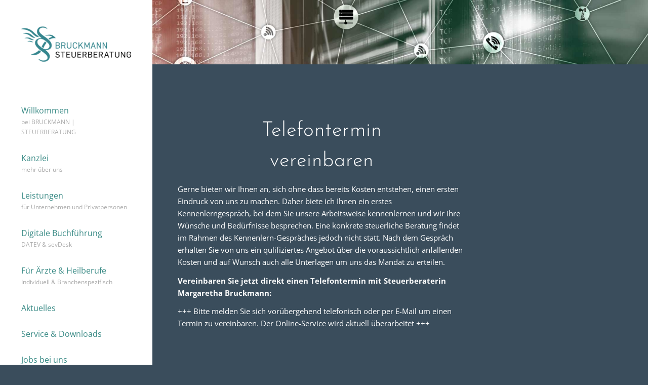

--- FILE ---
content_type: text/css
request_url: https://www.bruckmann-steuerberatung.de/wp-content/uploads/dynamic_avia/avia_posts_css/post-300.css?ver=ver-1764632799
body_size: 344
content:
#top #wrap_all .avia-slideshow .av-slideshow-caption.av-13yana-af22d2e5e28c7f08b5f1f366391c7238__0 .avia-caption-title{font-size:40px;color:#ffffff}#top .avia-slideshow .av-slideshow-caption.av-13yana-af22d2e5e28c7f08b5f1f366391c7238__0 .avia-caption-content{font-size:18px;color:#ffffff}#top .avia-slideshow .av-slideshow-caption.av-13yana-af22d2e5e28c7f08b5f1f366391c7238__0 .avia-caption-content p{font-size:18px} .avia-section.av-58h8m6-b6f0b96b7ded512a4b5e3951ceae2a31{background-color:#3a4d5c;background-image:unset} #top .hr.hr-invisible.av-4yausu-f7d59cf8e8d801cb328c97612b02fe54{height:50px} .flex_column.av-4scr8m-239eaf7dd5be62c8776d187cfd59f8fa{border-radius:0px 0px 0px 0px;padding:0px 0px 0px 0px} #top .av-special-heading.av-16uo4-5a22d6bb35e7b730b29f3e370b4d37fb{padding-bottom:0;color:#ffffff;font-size:40px}body .av-special-heading.av-16uo4-5a22d6bb35e7b730b29f3e370b4d37fb .av-special-heading-tag .heading-char{font-size:25px}#top #wrap_all .av-special-heading.av-16uo4-5a22d6bb35e7b730b29f3e370b4d37fb .av-special-heading-tag{font-size:40px}.av-special-heading.av-16uo4-5a22d6bb35e7b730b29f3e370b4d37fb .special-heading-inner-border{border-color:#ffffff}.av-special-heading.av-16uo4-5a22d6bb35e7b730b29f3e370b4d37fb .av-subheading{font-size:15px} #top .av_textblock_section.av-fs8vy-1a0799133f68ce47c56d0c98c1cf56f2 .avia_textblock{color:#ffffff} .flex_column.av-7hf7v-7ec6b9fa87ea4c540f49e2da10598a8a{border-radius:0px 0px 0px 0px;padding:0px 0px 0px 0px} #top .hr.hr-invisible.av-k6goeoco-09e94fc79e0c2864a20088264972447c{height:25px} @media only screen and (min-width:480px) and (max-width:767px){#top #wrap_all .av-special-heading.av-16uo4-5a22d6bb35e7b730b29f3e370b4d37fb .av-special-heading-tag{font-size:0.8em}} @media only screen and (max-width:479px){#top #wrap_all .av-special-heading.av-16uo4-5a22d6bb35e7b730b29f3e370b4d37fb .av-special-heading-tag{font-size:0.8em}}

--- FILE ---
content_type: text/css
request_url: https://www.bruckmann-steuerberatung.de/wp-json/bm/gfonts/google-font/css?family=Josefin+Sans%7COpen+Sans:400,600&display=auto
body_size: 648
content:
/* josefin-sans - normal - 100 */
@font-face {
  font-family: 'Josefin Sans';
  font-style: normal;
  font-weight: 100;
  font-display: swap;
  src: url('https://www.bruckmann-steuerberatung.de/wp-content/google-fonts/josefin-sans-latin/josefin-sans-100.eot'); /* IE9 Compat Modes */
  src: local(''),
       url('https://www.bruckmann-steuerberatung.de/wp-content/google-fonts/josefin-sans-latin/josefin-sans-100.eot?#iefix') format('embedded-opentype'), /* IE6-IE8 */
       url('https://www.bruckmann-steuerberatung.de/wp-content/google-fonts/josefin-sans-latin/josefin-sans-100.woff2') format('woff2'), /* Super Modern Browsers */
       url('https://www.bruckmann-steuerberatung.de/wp-content/google-fonts/josefin-sans-latin/josefin-sans-100.woff') format('woff'), /* Modern Browsers */
       url('https://www.bruckmann-steuerberatung.de/wp-content/google-fonts/josefin-sans-latin/josefin-sans-100.ttf') format('truetype'), /* Safari, Android, iOS */
       url('https://www.bruckmann-steuerberatung.de/wp-content/google-fonts/josefin-sans-latin/josefin-sans-100.svg#OpenSans') format('svg'); /* Legacy iOS */
}

/* josefin-sans - italic - 100 */
@font-face {
  font-family: 'Josefin Sans';
  font-style: italic;
  font-weight: 100;
  font-display: swap;
  src: url('https://www.bruckmann-steuerberatung.de/wp-content/google-fonts/josefin-sans-latin/josefin-sans-100italic.eot'); /* IE9 Compat Modes */
  src: local(''),
       url('https://www.bruckmann-steuerberatung.de/wp-content/google-fonts/josefin-sans-latin/josefin-sans-100italic.eot?#iefix') format('embedded-opentype'), /* IE6-IE8 */
       url('https://www.bruckmann-steuerberatung.de/wp-content/google-fonts/josefin-sans-latin/josefin-sans-100italic.woff2') format('woff2'), /* Super Modern Browsers */
       url('https://www.bruckmann-steuerberatung.de/wp-content/google-fonts/josefin-sans-latin/josefin-sans-100italic.woff') format('woff'), /* Modern Browsers */
       url('https://www.bruckmann-steuerberatung.de/wp-content/google-fonts/josefin-sans-latin/josefin-sans-100italic.ttf') format('truetype'), /* Safari, Android, iOS */
       url('https://www.bruckmann-steuerberatung.de/wp-content/google-fonts/josefin-sans-latin/josefin-sans-100italic.svg#OpenSans') format('svg'); /* Legacy iOS */
}

/* josefin-sans - normal - 200 */
@font-face {
  font-family: 'Josefin Sans';
  font-style: normal;
  font-weight: 200;
  font-display: swap;
  src: url('https://www.bruckmann-steuerberatung.de/wp-content/google-fonts/josefin-sans-latin/josefin-sans-200.eot'); /* IE9 Compat Modes */
  src: local(''),
       url('https://www.bruckmann-steuerberatung.de/wp-content/google-fonts/josefin-sans-latin/josefin-sans-200.eot?#iefix') format('embedded-opentype'), /* IE6-IE8 */
       url('https://www.bruckmann-steuerberatung.de/wp-content/google-fonts/josefin-sans-latin/josefin-sans-200.woff2') format('woff2'), /* Super Modern Browsers */
       url('https://www.bruckmann-steuerberatung.de/wp-content/google-fonts/josefin-sans-latin/josefin-sans-200.woff') format('woff'), /* Modern Browsers */
       url('https://www.bruckmann-steuerberatung.de/wp-content/google-fonts/josefin-sans-latin/josefin-sans-200.ttf') format('truetype'), /* Safari, Android, iOS */
       url('https://www.bruckmann-steuerberatung.de/wp-content/google-fonts/josefin-sans-latin/josefin-sans-200.svg#OpenSans') format('svg'); /* Legacy iOS */
}

/* josefin-sans - italic - 200 */
@font-face {
  font-family: 'Josefin Sans';
  font-style: italic;
  font-weight: 200;
  font-display: swap;
  src: url('https://www.bruckmann-steuerberatung.de/wp-content/google-fonts/josefin-sans-latin/josefin-sans-200italic.eot'); /* IE9 Compat Modes */
  src: local(''),
       url('https://www.bruckmann-steuerberatung.de/wp-content/google-fonts/josefin-sans-latin/josefin-sans-200italic.eot?#iefix') format('embedded-opentype'), /* IE6-IE8 */
       url('https://www.bruckmann-steuerberatung.de/wp-content/google-fonts/josefin-sans-latin/josefin-sans-200italic.woff2') format('woff2'), /* Super Modern Browsers */
       url('https://www.bruckmann-steuerberatung.de/wp-content/google-fonts/josefin-sans-latin/josefin-sans-200italic.woff') format('woff'), /* Modern Browsers */
       url('https://www.bruckmann-steuerberatung.de/wp-content/google-fonts/josefin-sans-latin/josefin-sans-200italic.ttf') format('truetype'), /* Safari, Android, iOS */
       url('https://www.bruckmann-steuerberatung.de/wp-content/google-fonts/josefin-sans-latin/josefin-sans-200italic.svg#OpenSans') format('svg'); /* Legacy iOS */
}

/* josefin-sans - normal - 300 */
@font-face {
  font-family: 'Josefin Sans';
  font-style: normal;
  font-weight: 300;
  font-display: swap;
  src: url('https://www.bruckmann-steuerberatung.de/wp-content/google-fonts/josefin-sans-latin/josefin-sans-300.eot'); /* IE9 Compat Modes */
  src: local(''),
       url('https://www.bruckmann-steuerberatung.de/wp-content/google-fonts/josefin-sans-latin/josefin-sans-300.eot?#iefix') format('embedded-opentype'), /* IE6-IE8 */
       url('https://www.bruckmann-steuerberatung.de/wp-content/google-fonts/josefin-sans-latin/josefin-sans-300.woff2') format('woff2'), /* Super Modern Browsers */
       url('https://www.bruckmann-steuerberatung.de/wp-content/google-fonts/josefin-sans-latin/josefin-sans-300.woff') format('woff'), /* Modern Browsers */
       url('https://www.bruckmann-steuerberatung.de/wp-content/google-fonts/josefin-sans-latin/josefin-sans-300.ttf') format('truetype'), /* Safari, Android, iOS */
       url('https://www.bruckmann-steuerberatung.de/wp-content/google-fonts/josefin-sans-latin/josefin-sans-300.svg#OpenSans') format('svg'); /* Legacy iOS */
}

/* josefin-sans - italic - 300 */
@font-face {
  font-family: 'Josefin Sans';
  font-style: italic;
  font-weight: 300;
  font-display: swap;
  src: url('https://www.bruckmann-steuerberatung.de/wp-content/google-fonts/josefin-sans-latin/josefin-sans-300italic.eot'); /* IE9 Compat Modes */
  src: local(''),
       url('https://www.bruckmann-steuerberatung.de/wp-content/google-fonts/josefin-sans-latin/josefin-sans-300italic.eot?#iefix') format('embedded-opentype'), /* IE6-IE8 */
       url('https://www.bruckmann-steuerberatung.de/wp-content/google-fonts/josefin-sans-latin/josefin-sans-300italic.woff2') format('woff2'), /* Super Modern Browsers */
       url('https://www.bruckmann-steuerberatung.de/wp-content/google-fonts/josefin-sans-latin/josefin-sans-300italic.woff') format('woff'), /* Modern Browsers */
       url('https://www.bruckmann-steuerberatung.de/wp-content/google-fonts/josefin-sans-latin/josefin-sans-300italic.ttf') format('truetype'), /* Safari, Android, iOS */
       url('https://www.bruckmann-steuerberatung.de/wp-content/google-fonts/josefin-sans-latin/josefin-sans-300italic.svg#OpenSans') format('svg'); /* Legacy iOS */
}

/* josefin-sans - normal - 400 */
@font-face {
  font-family: 'Josefin Sans';
  font-style: normal;
  font-weight: 400;
  font-display: swap;
  src: url('https://www.bruckmann-steuerberatung.de/wp-content/google-fonts/josefin-sans-latin/josefin-sans-regular.eot'); /* IE9 Compat Modes */
  src: local(''),
       url('https://www.bruckmann-steuerberatung.de/wp-content/google-fonts/josefin-sans-latin/josefin-sans-regular.eot?#iefix') format('embedded-opentype'), /* IE6-IE8 */
       url('https://www.bruckmann-steuerberatung.de/wp-content/google-fonts/josefin-sans-latin/josefin-sans-regular.woff2') format('woff2'), /* Super Modern Browsers */
       url('https://www.bruckmann-steuerberatung.de/wp-content/google-fonts/josefin-sans-latin/josefin-sans-regular.woff') format('woff'), /* Modern Browsers */
       url('https://www.bruckmann-steuerberatung.de/wp-content/google-fonts/josefin-sans-latin/josefin-sans-regular.ttf') format('truetype'), /* Safari, Android, iOS */
       url('https://www.bruckmann-steuerberatung.de/wp-content/google-fonts/josefin-sans-latin/josefin-sans-regular.svg#OpenSans') format('svg'); /* Legacy iOS */
}

/* josefin-sans - italic - 400 */
@font-face {
  font-family: 'Josefin Sans';
  font-style: italic;
  font-weight: 400;
  font-display: swap;
  src: url('https://www.bruckmann-steuerberatung.de/wp-content/google-fonts/josefin-sans-latin/josefin-sans-italic.eot'); /* IE9 Compat Modes */
  src: local(''),
       url('https://www.bruckmann-steuerberatung.de/wp-content/google-fonts/josefin-sans-latin/josefin-sans-italic.eot?#iefix') format('embedded-opentype'), /* IE6-IE8 */
       url('https://www.bruckmann-steuerberatung.de/wp-content/google-fonts/josefin-sans-latin/josefin-sans-italic.woff2') format('woff2'), /* Super Modern Browsers */
       url('https://www.bruckmann-steuerberatung.de/wp-content/google-fonts/josefin-sans-latin/josefin-sans-italic.woff') format('woff'), /* Modern Browsers */
       url('https://www.bruckmann-steuerberatung.de/wp-content/google-fonts/josefin-sans-latin/josefin-sans-italic.ttf') format('truetype'), /* Safari, Android, iOS */
       url('https://www.bruckmann-steuerberatung.de/wp-content/google-fonts/josefin-sans-latin/josefin-sans-italic.svg#OpenSans') format('svg'); /* Legacy iOS */
}

/* josefin-sans - normal - 500 */
@font-face {
  font-family: 'Josefin Sans';
  font-style: normal;
  font-weight: 500;
  font-display: swap;
  src: url('https://www.bruckmann-steuerberatung.de/wp-content/google-fonts/josefin-sans-latin/josefin-sans-500.eot'); /* IE9 Compat Modes */
  src: local(''),
       url('https://www.bruckmann-steuerberatung.de/wp-content/google-fonts/josefin-sans-latin/josefin-sans-500.eot?#iefix') format('embedded-opentype'), /* IE6-IE8 */
       url('https://www.bruckmann-steuerberatung.de/wp-content/google-fonts/josefin-sans-latin/josefin-sans-500.woff2') format('woff2'), /* Super Modern Browsers */
       url('https://www.bruckmann-steuerberatung.de/wp-content/google-fonts/josefin-sans-latin/josefin-sans-500.woff') format('woff'), /* Modern Browsers */
       url('https://www.bruckmann-steuerberatung.de/wp-content/google-fonts/josefin-sans-latin/josefin-sans-500.ttf') format('truetype'), /* Safari, Android, iOS */
       url('https://www.bruckmann-steuerberatung.de/wp-content/google-fonts/josefin-sans-latin/josefin-sans-500.svg#OpenSans') format('svg'); /* Legacy iOS */
}

/* josefin-sans - italic - 500 */
@font-face {
  font-family: 'Josefin Sans';
  font-style: italic;
  font-weight: 500;
  font-display: swap;
  src: url('https://www.bruckmann-steuerberatung.de/wp-content/google-fonts/josefin-sans-latin/josefin-sans-500italic.eot'); /* IE9 Compat Modes */
  src: local(''),
       url('https://www.bruckmann-steuerberatung.de/wp-content/google-fonts/josefin-sans-latin/josefin-sans-500italic.eot?#iefix') format('embedded-opentype'), /* IE6-IE8 */
       url('https://www.bruckmann-steuerberatung.de/wp-content/google-fonts/josefin-sans-latin/josefin-sans-500italic.woff2') format('woff2'), /* Super Modern Browsers */
       url('https://www.bruckmann-steuerberatung.de/wp-content/google-fonts/josefin-sans-latin/josefin-sans-500italic.woff') format('woff'), /* Modern Browsers */
       url('https://www.bruckmann-steuerberatung.de/wp-content/google-fonts/josefin-sans-latin/josefin-sans-500italic.ttf') format('truetype'), /* Safari, Android, iOS */
       url('https://www.bruckmann-steuerberatung.de/wp-content/google-fonts/josefin-sans-latin/josefin-sans-500italic.svg#OpenSans') format('svg'); /* Legacy iOS */
}

/* josefin-sans - normal - 600 */
@font-face {
  font-family: 'Josefin Sans';
  font-style: normal;
  font-weight: 600;
  font-display: swap;
  src: url('https://www.bruckmann-steuerberatung.de/wp-content/google-fonts/josefin-sans-latin/josefin-sans-600.eot'); /* IE9 Compat Modes */
  src: local(''),
       url('https://www.bruckmann-steuerberatung.de/wp-content/google-fonts/josefin-sans-latin/josefin-sans-600.eot?#iefix') format('embedded-opentype'), /* IE6-IE8 */
       url('https://www.bruckmann-steuerberatung.de/wp-content/google-fonts/josefin-sans-latin/josefin-sans-600.woff2') format('woff2'), /* Super Modern Browsers */
       url('https://www.bruckmann-steuerberatung.de/wp-content/google-fonts/josefin-sans-latin/josefin-sans-600.woff') format('woff'), /* Modern Browsers */
       url('https://www.bruckmann-steuerberatung.de/wp-content/google-fonts/josefin-sans-latin/josefin-sans-600.ttf') format('truetype'), /* Safari, Android, iOS */
       url('https://www.bruckmann-steuerberatung.de/wp-content/google-fonts/josefin-sans-latin/josefin-sans-600.svg#OpenSans') format('svg'); /* Legacy iOS */
}

/* josefin-sans - italic - 600 */
@font-face {
  font-family: 'Josefin Sans';
  font-style: italic;
  font-weight: 600;
  font-display: swap;
  src: url('https://www.bruckmann-steuerberatung.de/wp-content/google-fonts/josefin-sans-latin/josefin-sans-600italic.eot'); /* IE9 Compat Modes */
  src: local(''),
       url('https://www.bruckmann-steuerberatung.de/wp-content/google-fonts/josefin-sans-latin/josefin-sans-600italic.eot?#iefix') format('embedded-opentype'), /* IE6-IE8 */
       url('https://www.bruckmann-steuerberatung.de/wp-content/google-fonts/josefin-sans-latin/josefin-sans-600italic.woff2') format('woff2'), /* Super Modern Browsers */
       url('https://www.bruckmann-steuerberatung.de/wp-content/google-fonts/josefin-sans-latin/josefin-sans-600italic.woff') format('woff'), /* Modern Browsers */
       url('https://www.bruckmann-steuerberatung.de/wp-content/google-fonts/josefin-sans-latin/josefin-sans-600italic.ttf') format('truetype'), /* Safari, Android, iOS */
       url('https://www.bruckmann-steuerberatung.de/wp-content/google-fonts/josefin-sans-latin/josefin-sans-600italic.svg#OpenSans') format('svg'); /* Legacy iOS */
}

/* josefin-sans - normal - 700 */
@font-face {
  font-family: 'Josefin Sans';
  font-style: normal;
  font-weight: 700;
  font-display: swap;
  src: url('https://www.bruckmann-steuerberatung.de/wp-content/google-fonts/josefin-sans-latin/josefin-sans-700.eot'); /* IE9 Compat Modes */
  src: local(''),
       url('https://www.bruckmann-steuerberatung.de/wp-content/google-fonts/josefin-sans-latin/josefin-sans-700.eot?#iefix') format('embedded-opentype'), /* IE6-IE8 */
       url('https://www.bruckmann-steuerberatung.de/wp-content/google-fonts/josefin-sans-latin/josefin-sans-700.woff2') format('woff2'), /* Super Modern Browsers */
       url('https://www.bruckmann-steuerberatung.de/wp-content/google-fonts/josefin-sans-latin/josefin-sans-700.woff') format('woff'), /* Modern Browsers */
       url('https://www.bruckmann-steuerberatung.de/wp-content/google-fonts/josefin-sans-latin/josefin-sans-700.ttf') format('truetype'), /* Safari, Android, iOS */
       url('https://www.bruckmann-steuerberatung.de/wp-content/google-fonts/josefin-sans-latin/josefin-sans-700.svg#OpenSans') format('svg'); /* Legacy iOS */
}

/* josefin-sans - italic - 700 */
@font-face {
  font-family: 'Josefin Sans';
  font-style: italic;
  font-weight: 700;
  font-display: swap;
  src: url('https://www.bruckmann-steuerberatung.de/wp-content/google-fonts/josefin-sans-latin/josefin-sans-700italic.eot'); /* IE9 Compat Modes */
  src: local(''),
       url('https://www.bruckmann-steuerberatung.de/wp-content/google-fonts/josefin-sans-latin/josefin-sans-700italic.eot?#iefix') format('embedded-opentype'), /* IE6-IE8 */
       url('https://www.bruckmann-steuerberatung.de/wp-content/google-fonts/josefin-sans-latin/josefin-sans-700italic.woff2') format('woff2'), /* Super Modern Browsers */
       url('https://www.bruckmann-steuerberatung.de/wp-content/google-fonts/josefin-sans-latin/josefin-sans-700italic.woff') format('woff'), /* Modern Browsers */
       url('https://www.bruckmann-steuerberatung.de/wp-content/google-fonts/josefin-sans-latin/josefin-sans-700italic.ttf') format('truetype'), /* Safari, Android, iOS */
       url('https://www.bruckmann-steuerberatung.de/wp-content/google-fonts/josefin-sans-latin/josefin-sans-700italic.svg#OpenSans') format('svg'); /* Legacy iOS */
}


/* open-sans - normal - 300 */
@font-face {
  font-family: 'Open Sans';
  font-style: normal;
  font-weight: 300;
  font-display: swap;
  src: url('https://www.bruckmann-steuerberatung.de/wp-content/google-fonts/open-sans-latin/open-sans-300.eot'); /* IE9 Compat Modes */
  src: local(''),
       url('https://www.bruckmann-steuerberatung.de/wp-content/google-fonts/open-sans-latin/open-sans-300.eot?#iefix') format('embedded-opentype'), /* IE6-IE8 */
       url('https://www.bruckmann-steuerberatung.de/wp-content/google-fonts/open-sans-latin/open-sans-300.woff2') format('woff2'), /* Super Modern Browsers */
       url('https://www.bruckmann-steuerberatung.de/wp-content/google-fonts/open-sans-latin/open-sans-300.woff') format('woff'), /* Modern Browsers */
       url('https://www.bruckmann-steuerberatung.de/wp-content/google-fonts/open-sans-latin/open-sans-300.ttf') format('truetype'), /* Safari, Android, iOS */
       url('https://www.bruckmann-steuerberatung.de/wp-content/google-fonts/open-sans-latin/open-sans-300.svg#OpenSans') format('svg'); /* Legacy iOS */
}

/* open-sans - italic - 300 */
@font-face {
  font-family: 'Open Sans';
  font-style: italic;
  font-weight: 300;
  font-display: swap;
  src: url('https://www.bruckmann-steuerberatung.de/wp-content/google-fonts/open-sans-latin/open-sans-300italic.eot'); /* IE9 Compat Modes */
  src: local(''),
       url('https://www.bruckmann-steuerberatung.de/wp-content/google-fonts/open-sans-latin/open-sans-300italic.eot?#iefix') format('embedded-opentype'), /* IE6-IE8 */
       url('https://www.bruckmann-steuerberatung.de/wp-content/google-fonts/open-sans-latin/open-sans-300italic.woff2') format('woff2'), /* Super Modern Browsers */
       url('https://www.bruckmann-steuerberatung.de/wp-content/google-fonts/open-sans-latin/open-sans-300italic.woff') format('woff'), /* Modern Browsers */
       url('https://www.bruckmann-steuerberatung.de/wp-content/google-fonts/open-sans-latin/open-sans-300italic.ttf') format('truetype'), /* Safari, Android, iOS */
       url('https://www.bruckmann-steuerberatung.de/wp-content/google-fonts/open-sans-latin/open-sans-300italic.svg#OpenSans') format('svg'); /* Legacy iOS */
}

/* open-sans - normal - 400 */
@font-face {
  font-family: 'Open Sans';
  font-style: normal;
  font-weight: 400;
  font-display: swap;
  src: url('https://www.bruckmann-steuerberatung.de/wp-content/google-fonts/open-sans-latin/open-sans-regular.eot'); /* IE9 Compat Modes */
  src: local(''),
       url('https://www.bruckmann-steuerberatung.de/wp-content/google-fonts/open-sans-latin/open-sans-regular.eot?#iefix') format('embedded-opentype'), /* IE6-IE8 */
       url('https://www.bruckmann-steuerberatung.de/wp-content/google-fonts/open-sans-latin/open-sans-regular.woff2') format('woff2'), /* Super Modern Browsers */
       url('https://www.bruckmann-steuerberatung.de/wp-content/google-fonts/open-sans-latin/open-sans-regular.woff') format('woff'), /* Modern Browsers */
       url('https://www.bruckmann-steuerberatung.de/wp-content/google-fonts/open-sans-latin/open-sans-regular.ttf') format('truetype'), /* Safari, Android, iOS */
       url('https://www.bruckmann-steuerberatung.de/wp-content/google-fonts/open-sans-latin/open-sans-regular.svg#OpenSans') format('svg'); /* Legacy iOS */
}

/* open-sans - italic - 400 */
@font-face {
  font-family: 'Open Sans';
  font-style: italic;
  font-weight: 400;
  font-display: swap;
  src: url('https://www.bruckmann-steuerberatung.de/wp-content/google-fonts/open-sans-latin/open-sans-italic.eot'); /* IE9 Compat Modes */
  src: local(''),
       url('https://www.bruckmann-steuerberatung.de/wp-content/google-fonts/open-sans-latin/open-sans-italic.eot?#iefix') format('embedded-opentype'), /* IE6-IE8 */
       url('https://www.bruckmann-steuerberatung.de/wp-content/google-fonts/open-sans-latin/open-sans-italic.woff2') format('woff2'), /* Super Modern Browsers */
       url('https://www.bruckmann-steuerberatung.de/wp-content/google-fonts/open-sans-latin/open-sans-italic.woff') format('woff'), /* Modern Browsers */
       url('https://www.bruckmann-steuerberatung.de/wp-content/google-fonts/open-sans-latin/open-sans-italic.ttf') format('truetype'), /* Safari, Android, iOS */
       url('https://www.bruckmann-steuerberatung.de/wp-content/google-fonts/open-sans-latin/open-sans-italic.svg#OpenSans') format('svg'); /* Legacy iOS */
}

/* open-sans - normal - 500 */
@font-face {
  font-family: 'Open Sans';
  font-style: normal;
  font-weight: 500;
  font-display: swap;
  src: url('https://www.bruckmann-steuerberatung.de/wp-content/google-fonts/open-sans-latin/open-sans-500.eot'); /* IE9 Compat Modes */
  src: local(''),
       url('https://www.bruckmann-steuerberatung.de/wp-content/google-fonts/open-sans-latin/open-sans-500.eot?#iefix') format('embedded-opentype'), /* IE6-IE8 */
       url('https://www.bruckmann-steuerberatung.de/wp-content/google-fonts/open-sans-latin/open-sans-500.woff2') format('woff2'), /* Super Modern Browsers */
       url('https://www.bruckmann-steuerberatung.de/wp-content/google-fonts/open-sans-latin/open-sans-500.woff') format('woff'), /* Modern Browsers */
       url('https://www.bruckmann-steuerberatung.de/wp-content/google-fonts/open-sans-latin/open-sans-500.ttf') format('truetype'), /* Safari, Android, iOS */
       url('https://www.bruckmann-steuerberatung.de/wp-content/google-fonts/open-sans-latin/open-sans-500.svg#OpenSans') format('svg'); /* Legacy iOS */
}

/* open-sans - italic - 500 */
@font-face {
  font-family: 'Open Sans';
  font-style: italic;
  font-weight: 500;
  font-display: swap;
  src: url('https://www.bruckmann-steuerberatung.de/wp-content/google-fonts/open-sans-latin/open-sans-500italic.eot'); /* IE9 Compat Modes */
  src: local(''),
       url('https://www.bruckmann-steuerberatung.de/wp-content/google-fonts/open-sans-latin/open-sans-500italic.eot?#iefix') format('embedded-opentype'), /* IE6-IE8 */
       url('https://www.bruckmann-steuerberatung.de/wp-content/google-fonts/open-sans-latin/open-sans-500italic.woff2') format('woff2'), /* Super Modern Browsers */
       url('https://www.bruckmann-steuerberatung.de/wp-content/google-fonts/open-sans-latin/open-sans-500italic.woff') format('woff'), /* Modern Browsers */
       url('https://www.bruckmann-steuerberatung.de/wp-content/google-fonts/open-sans-latin/open-sans-500italic.ttf') format('truetype'), /* Safari, Android, iOS */
       url('https://www.bruckmann-steuerberatung.de/wp-content/google-fonts/open-sans-latin/open-sans-500italic.svg#OpenSans') format('svg'); /* Legacy iOS */
}

/* open-sans - normal - 600 */
@font-face {
  font-family: 'Open Sans';
  font-style: normal;
  font-weight: 600;
  font-display: swap;
  src: url('https://www.bruckmann-steuerberatung.de/wp-content/google-fonts/open-sans-latin/open-sans-600.eot'); /* IE9 Compat Modes */
  src: local(''),
       url('https://www.bruckmann-steuerberatung.de/wp-content/google-fonts/open-sans-latin/open-sans-600.eot?#iefix') format('embedded-opentype'), /* IE6-IE8 */
       url('https://www.bruckmann-steuerberatung.de/wp-content/google-fonts/open-sans-latin/open-sans-600.woff2') format('woff2'), /* Super Modern Browsers */
       url('https://www.bruckmann-steuerberatung.de/wp-content/google-fonts/open-sans-latin/open-sans-600.woff') format('woff'), /* Modern Browsers */
       url('https://www.bruckmann-steuerberatung.de/wp-content/google-fonts/open-sans-latin/open-sans-600.ttf') format('truetype'), /* Safari, Android, iOS */
       url('https://www.bruckmann-steuerberatung.de/wp-content/google-fonts/open-sans-latin/open-sans-600.svg#OpenSans') format('svg'); /* Legacy iOS */
}

/* open-sans - italic - 600 */
@font-face {
  font-family: 'Open Sans';
  font-style: italic;
  font-weight: 600;
  font-display: swap;
  src: url('https://www.bruckmann-steuerberatung.de/wp-content/google-fonts/open-sans-latin/open-sans-600italic.eot'); /* IE9 Compat Modes */
  src: local(''),
       url('https://www.bruckmann-steuerberatung.de/wp-content/google-fonts/open-sans-latin/open-sans-600italic.eot?#iefix') format('embedded-opentype'), /* IE6-IE8 */
       url('https://www.bruckmann-steuerberatung.de/wp-content/google-fonts/open-sans-latin/open-sans-600italic.woff2') format('woff2'), /* Super Modern Browsers */
       url('https://www.bruckmann-steuerberatung.de/wp-content/google-fonts/open-sans-latin/open-sans-600italic.woff') format('woff'), /* Modern Browsers */
       url('https://www.bruckmann-steuerberatung.de/wp-content/google-fonts/open-sans-latin/open-sans-600italic.ttf') format('truetype'), /* Safari, Android, iOS */
       url('https://www.bruckmann-steuerberatung.de/wp-content/google-fonts/open-sans-latin/open-sans-600italic.svg#OpenSans') format('svg'); /* Legacy iOS */
}

/* open-sans - normal - 700 */
@font-face {
  font-family: 'Open Sans';
  font-style: normal;
  font-weight: 700;
  font-display: swap;
  src: url('https://www.bruckmann-steuerberatung.de/wp-content/google-fonts/open-sans-latin/open-sans-700.eot'); /* IE9 Compat Modes */
  src: local(''),
       url('https://www.bruckmann-steuerberatung.de/wp-content/google-fonts/open-sans-latin/open-sans-700.eot?#iefix') format('embedded-opentype'), /* IE6-IE8 */
       url('https://www.bruckmann-steuerberatung.de/wp-content/google-fonts/open-sans-latin/open-sans-700.woff2') format('woff2'), /* Super Modern Browsers */
       url('https://www.bruckmann-steuerberatung.de/wp-content/google-fonts/open-sans-latin/open-sans-700.woff') format('woff'), /* Modern Browsers */
       url('https://www.bruckmann-steuerberatung.de/wp-content/google-fonts/open-sans-latin/open-sans-700.ttf') format('truetype'), /* Safari, Android, iOS */
       url('https://www.bruckmann-steuerberatung.de/wp-content/google-fonts/open-sans-latin/open-sans-700.svg#OpenSans') format('svg'); /* Legacy iOS */
}

/* open-sans - italic - 700 */
@font-face {
  font-family: 'Open Sans';
  font-style: italic;
  font-weight: 700;
  font-display: swap;
  src: url('https://www.bruckmann-steuerberatung.de/wp-content/google-fonts/open-sans-latin/open-sans-700italic.eot'); /* IE9 Compat Modes */
  src: local(''),
       url('https://www.bruckmann-steuerberatung.de/wp-content/google-fonts/open-sans-latin/open-sans-700italic.eot?#iefix') format('embedded-opentype'), /* IE6-IE8 */
       url('https://www.bruckmann-steuerberatung.de/wp-content/google-fonts/open-sans-latin/open-sans-700italic.woff2') format('woff2'), /* Super Modern Browsers */
       url('https://www.bruckmann-steuerberatung.de/wp-content/google-fonts/open-sans-latin/open-sans-700italic.woff') format('woff'), /* Modern Browsers */
       url('https://www.bruckmann-steuerberatung.de/wp-content/google-fonts/open-sans-latin/open-sans-700italic.ttf') format('truetype'), /* Safari, Android, iOS */
       url('https://www.bruckmann-steuerberatung.de/wp-content/google-fonts/open-sans-latin/open-sans-700italic.svg#OpenSans') format('svg'); /* Legacy iOS */
}

/* open-sans - normal - 800 */
@font-face {
  font-family: 'Open Sans';
  font-style: normal;
  font-weight: 800;
  font-display: swap;
  src: url('https://www.bruckmann-steuerberatung.de/wp-content/google-fonts/open-sans-latin/open-sans-800.eot'); /* IE9 Compat Modes */
  src: local(''),
       url('https://www.bruckmann-steuerberatung.de/wp-content/google-fonts/open-sans-latin/open-sans-800.eot?#iefix') format('embedded-opentype'), /* IE6-IE8 */
       url('https://www.bruckmann-steuerberatung.de/wp-content/google-fonts/open-sans-latin/open-sans-800.woff2') format('woff2'), /* Super Modern Browsers */
       url('https://www.bruckmann-steuerberatung.de/wp-content/google-fonts/open-sans-latin/open-sans-800.woff') format('woff'), /* Modern Browsers */
       url('https://www.bruckmann-steuerberatung.de/wp-content/google-fonts/open-sans-latin/open-sans-800.ttf') format('truetype'), /* Safari, Android, iOS */
       url('https://www.bruckmann-steuerberatung.de/wp-content/google-fonts/open-sans-latin/open-sans-800.svg#OpenSans') format('svg'); /* Legacy iOS */
}

/* open-sans - italic - 800 */
@font-face {
  font-family: 'Open Sans';
  font-style: italic;
  font-weight: 800;
  font-display: swap;
  src: url('https://www.bruckmann-steuerberatung.de/wp-content/google-fonts/open-sans-latin/open-sans-800italic.eot'); /* IE9 Compat Modes */
  src: local(''),
       url('https://www.bruckmann-steuerberatung.de/wp-content/google-fonts/open-sans-latin/open-sans-800italic.eot?#iefix') format('embedded-opentype'), /* IE6-IE8 */
       url('https://www.bruckmann-steuerberatung.de/wp-content/google-fonts/open-sans-latin/open-sans-800italic.woff2') format('woff2'), /* Super Modern Browsers */
       url('https://www.bruckmann-steuerberatung.de/wp-content/google-fonts/open-sans-latin/open-sans-800italic.woff') format('woff'), /* Modern Browsers */
       url('https://www.bruckmann-steuerberatung.de/wp-content/google-fonts/open-sans-latin/open-sans-800italic.ttf') format('truetype'), /* Safari, Android, iOS */
       url('https://www.bruckmann-steuerberatung.de/wp-content/google-fonts/open-sans-latin/open-sans-800italic.svg#OpenSans') format('svg'); /* Legacy iOS */
}